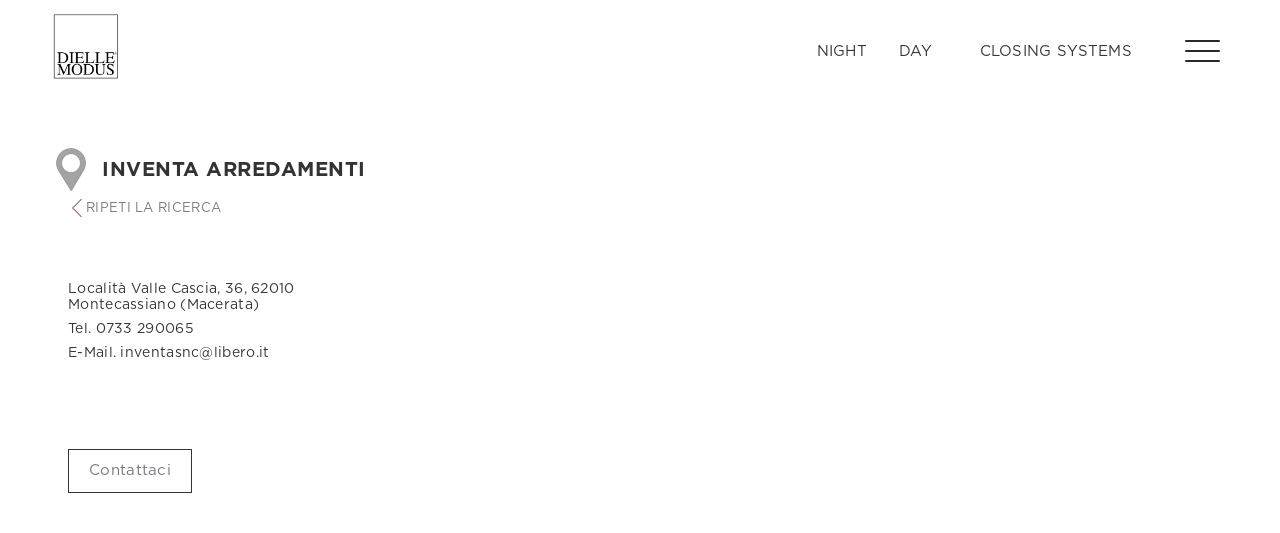

--- FILE ---
content_type: text/html; Charset=UTF-8
request_url: https://www.diellemodus.com/inventa-arredamenti-df
body_size: 25139
content:
<!DOCTYPE html>
<html prefix="og: http://ogp.me/ns#" lang="en">
  <head>	
    <meta charset="utf-8">
    <title>Inventa Arredamenti Montecassiano</title>
    <script type="application/ld+json">
{
 "@context": "http://schema.org",
 "@type": "BreadcrumbList",
 "itemListElement":
 [
  {
   "@type": "ListItem",
   "position": 1,
   "item":
   {
    "@id": "http://www.diellemodus.comnon_attivo",
    "name": "non_attivo"
    }
  },
  {
   "@type": "ListItem",
  "position": 2,
  "item":
   {
     "@id": "http://www.diellemodus.comnon_attivo",
     "name": "non_attivo"
   }
  },
  {
   "@type": "ListItem",
  "position": 3,
  "item":
   {
     "@id": "http://www.diellemodus.comnon_attivo",
     "name": "non_attivo"
   }
  }
 ]
}
</script>
    <meta name="description" content="Inventa Arredamenti Montecassiano">
    <meta name="robots" content="index, follow">
    <meta name="viewport" content="width=device-width, initial-scale=1, shrink-to-fit=no">
    <link rel="canonical" href="https://www.diellemodus.com/inventa-arredamenti-df">
    <meta property="og:title" content="Inventa Arredamenti Montecassiano">
    <meta property="og:type" content="website">
    <meta property="og:url" content="https://www.diellemodus.com/inventa-arredamenti-df">
    <meta property="og:image" content="https://www.diellemodus.com">
    <meta property="og:description" content="Inventa Arredamenti Montecassiano">
    <meta name="viewport" content="width=device-width, initial-scale=1">
    <!-- INIZIO FAVICON E APPICON -->
    <link rel="apple-touch-icon" sizes="57x57" href="/1048/imgs/favicon/apple-icon-57x57.png">
    <link rel="apple-touch-icon" sizes="60x60" href="/1048/imgs/favicon/apple-icon-60x60.png">
    <link rel="apple-touch-icon" sizes="72x72" href="/1048/imgs/favicon/apple-icon-72x72.png">
    <link rel="apple-touch-icon" sizes="76x76" href="/1048/imgs/favicon/apple-icon-76x76.png">
    <link rel="apple-touch-icon" sizes="114x114" href="/1048/imgs/favicon/apple-icon-114x114.png">
    <link rel="apple-touch-icon" sizes="120x120" href="/1048/imgs/favicon/apple-icon-120x120.png">
    <link rel="apple-touch-icon" sizes="144x144" href="/1048/imgs/favicon/apple-icon-144x144.png">
    <link rel="apple-touch-icon" sizes="152x152" href="/1048/imgs/favicon/apple-icon-152x152.png">
    <link rel="apple-touch-icon" sizes="180x180" href="/1048/imgs/favicon/apple-icon-180x180.png">
    <link rel="icon" type="image/png" sizes="192x192"  href="/1048/imgs/favicon/android-icon-192x192.png">
    <link rel="icon" type="image/png" sizes="32x32" href="/1048/imgs/favicon/favicon-32x32.png">
    <link rel="icon" type="image/png" sizes="96x96" href="/1048/imgs/favicon/favicon-96x96.png">
    <link rel="icon" type="image/png" sizes="16x16" href="/1048/imgs/favicon/favicon-16x16.png">
    <link rel="manifest" href="/1048/imgs/favicon/manifest.json">
    <meta name="msapplication-TileColor" content="#ffffff">
    <meta name="msapplication-TileImage" content="/1048/imgs/favicon/ms-icon-144x144.png">
    <meta name="theme-color" content="#ffffff">
    <!-- FINE FAVICON E APPICON -->
    <link rel="stylesheet" href="/@/js-css/css/font/gotham2021/gotham.css">
    <link rel="stylesheet" href="/@/js-css/css/b5/bootstrap.min.css">
    <link rel="stylesheet" href="/@/js-css/css/swiper.min.css">
    <link rel="preload" href="/@/js-css/css/font/gotham2021/gotham.css" as="style">
    <link rel="preload" as="style" href="/@/js-css/css/b5/bootstrap.min.css">
    <link rel="preload" href="/@/js-css/css/swiper.min.css" as="style">
    <style>/* DEFAULT CSS */  @font-face{   font-family: "GothamProV1";   src: url("/@/fonts/gothamv1/gotham-black.otf") format("opentype");   font-weight: 900;   font-style: normal;   font-display: swap; } @font-face{   font-family: "GothamProV1";   src: url("/@/fonts/gothamv1/gotham-blackitalic.otf") format("opentype");   font-weight: 900;   font-style: italic;   font-display: swap; } @font-face{   font-family: "GothamProV1";   src: url("/@/fonts/gothamv1/gotham-bold.otf") format("opentype");   font-weight: 700;   font-style: normal;   font-display: swap; } @font-face{   font-family: "GothamProV1";   src: url("/@/fonts/gothamv1/gotham-bolditalic.otf") format("opentype");   font-weight: 700;   font-style: italic;   font-display: swap; } @font-face{   font-family: "GothamProV1";   src: url("/@/fonts/gothamv1/gotham-medium.otf") format("opentype");   font-weight: 500;   font-style: normal;   font-display: swap; } @font-face{   font-family: "GothamProV1";   src: url("/@/fonts/gothamv1/gotham-mediumitalic.otf") format("opentype");   font-weight: 500;   font-style: italic;   font-display: swap; } @font-face{   font-family: "GothamProV1";   src: url("/@/fonts/gothamv1/gotham-book.otf") format("opentype");   font-weight: 300;   font-style: normal;   font-display: swap; } @font-face{   font-family: "GothamProV1";   src: url("/@/fonts/gothamv1/gotham-bookitalic.otf") format("opentype");   font-weight: 300;   font-style: italic;   font-display: swap; }  :root {--white: #fff; --dark: #292929; --black: #353535; --gray: #ece9e6; --beige: #EBE9E6; --gray-light: #cfd6da; --transparent-white: #ffffff24; --transparent-white-2: #ffffff85;} body {max-width: 1920px; margin: 0 auto; color: #75787e; transition: all .8s linear; font-family: "GothamProV1",Helvetica, Arial, sans-serif;} .c-1300 {max-width: 1300px; margin: 0 auto;} .c-1600 {max-width: 1600px; margin: 0 auto;} h1, .h1 {font-size: 38px; color: var(--black);} h2, .h2 {font-size: 30px; letter-spacing: .3px;} h3, .h3 {font-size: 28px; font-weight: 300;} h4, .h4 {font-size: 24px;} h5, .h5 {font-size: 20px;} h6, .h6 {font-size: 16px;} a, .a {color: #75787e; transition: all .8s linear; text-decoration: none!important;} a:hover, .a:hover {text-decoration: none!important; color: var(--black);} p, .p, a, .a {font-size: 15px; line-height: 1.2; letter-spacing: .3px; font-weight: 300; margin-bottom: .5rem;} figure {position: relative; overflow: hidden;} /*.h1Bread p, .h1Bread a {font-weight: 300; letter-spacing: .3px; font-size: 13px!important;}*/ .h1Bread h1 {color: var(--black);}  .nascondiMenuDropAperto {transition: all .4s linear;}  @media(max-width: 1599px){   h1, .h1 {font-size: 35px;} } @media(max-width: 1280px){   h1, .h1 {font-size: 30px;} } @media(max-width: 991px){   h1, .h1 {font-size: 26.5px;} } @media(max-width: 767px){   h1, .h1 {font-size: 22px;}   p, .p, a, .a {font-size: 13px;} }  /* Media Query */  .form-control{font-weight: 300 !important;background-color: #f8f9fa !important;border-radius: 0 !important;}         </style>
    <style>/* Inizio CSS Negozio */.svgRipetiRic {width: 18px; height: 18px; fill: #75787e;}.linkRipetiRicerca {display: flex; align-items: center; text-transform: uppercase; font-size: 13px;}.h1TrovaNeg {text-transform: uppercase; font-size: 20px; color: #333; letter-spacing: .5px; font-weight: 600; display: flex; align-items: center;}.bellissimoSchedina {overflow-y: scroll; max-height: 510px; margin-top: 15px;}.h1TrovaNeg span {width: 100%;}.h1eRipetiRic {display: block; padding: 0 0 0 20px;}.mannaggia p {width: calc(100% - 20px); float: right; text-align: left; font-size: 14px; color: var(--black);}/*.mannaggia p a {margin: .3rem 0 1rem 0 !important!important; padding: 12px 20px; border: solid 1px var(--black); transition: all .4s linear; display: inline-block;}*/.mannaggia p a {margin: 4.5rem 0 1rem 0 !important; padding: 12px 20px; border: solid 1px var(--black); transition: all .4s linear; display: inline-block;}.d-block-nohome {display: inline-block!important; right: 365px!important;}.d-block-nohome1 {display: inline-block!important; right: 300px!important;}.d-block-nohome2 {display: inline-block!important; right: 100px!important;}@media(max-width: 991px){  .d-block-nohome {display: none!important;}  .d-block-nohome1 {display: none!important;}  .d-block-nohome2 {display: none!important;}}.orderBoxHome h3 {font-weight: 500; color: var(--black); font-size: 18px; text-align: center;}.orderBoxHome p {font-size: 14px; text-align: center; font-weight: 300; color: var(--black);}.sePuntiVendita1 {filter:grayscale(1);}.gridScale {filter:grayscale(1);}/* Fine CSS Negozio */</style>
    <style>/* Inizio CSS Navbar/Menu */.navbar .navbar-nav {align-items: center;}.w-logo {max-width: 130px;}.dropdown-toggle::after {display: none!important;}.navbar .navbar-nav .dropdown-toggle {font-size: 35px; color: var(--white); letter-spacing: 1.3px; font-weight: 500;}.navbar .dropdown:hover .dropdown-menu {display: block!important;}.navbar-toggler-icon {background-image: url("data:image/svg+xml,%3csvg xmlns='http://www.w3.org/2000/svg' width='30' height='30' viewBox='0 0 30 30'%3e%3cpath stroke='rgb(117, 120, 126)' stroke-linecap='round' stroke-miterlimit='10' stroke-width='2' d='M4 7h22M4 15h22M4 23h22'/%3e%3c/svg%3e"); }.navbar .navbar-nav .dropdown-item {font-size: 14px; color: var(--white); font-weight: 300;}.navbar .navbar-nav .dropdown-menu {top: 90%; border: none; box-shadow: 0 0 10px -8px var(--white);;}.cercaMenu svg {width: 15px; height: 15px; fill: #333; margin-top: -3px;}.cercaMenu {padding-right: 9px;}.langAlt {padding-left: 8px;}.megamenu {position: static;}.megamenu .drop-1 {background: 0 0; border: none; width: 100%; border-top: solid 1px #333!important; top: 98%!important; background: #f8f8f8; border-radius: 0!important;}.drop-1 {z-index: -1; opacity: 0; transition: all .1s linear; padding: 25px 0;}.op1 {opacity: 1 !important; z-index: 100;}.megamenu .drop-2 {background: 0 0; border: none; width: 100%; border-top: solid 1px #333!important; top: 98%!important; background: #f8f8f8; border-radius: 0!important;}.drop-2 {z-index: -1; opacity: 0; transition: all .1s linear; padding: 25px 0;}.megamenu .drop-3 {background: 0 0; border: none; width: 100%; border-top: solid 1px #333!important; top: 98%!important; background: #f8f8f8; border-radius: 0!important;}.drop-3 {z-index: -1; opacity: 0; transition: all .1s linear; padding: 25px 0;}.megamenu .drop-4 {background: 0 0; border: none; width: 100%; border-top: solid 1px #333!important; top: 98%!important; background: #f8f8f8; border-radius: 0!important;}.drop-4 {z-index: -1; opacity: 0; transition: all .1s linear; padding: 25px 0;}.posLangSrc {position: absolute; right: 82px; top: 54px;}.bigVoice {font-size: 15.5px!important; position: relative; margin-bottom: 8px; font-weight: 500!important;}.bigVoice::after {content: ''; position: absolute; bottom: 0; width: 40%; left: 0; height: 1px; background: var(--white);}.megamenu .dropdown-item {padding: .25rem 0!important;}.separatore {height: 29px; margin-bottom: 8px;}.hs-nav {/*box-shadow: 0 0 10px -8px var(--black);*/ max-width: 1920px; margin: 0 auto; /*background: rgba(0,0,0,.3); background: linear-gradient(180deg, rgba(0,0,0,.5) 0%, rgba(0,0,0,.2) 45%, transparent 80%);*/ height: 130px; transition: background .4s linear, top .2s linear, height .3s linear;}.hs-nav.bianca {background: var(--white);}.hs-nav.bianca1 {background: var(--white); height: 100px;}.first-button {border: 0;}.animated-icon1, .animated-icon2, .animated-icon3 { width: 35px; height: 20px; position: relative; margin: 0px; -webkit-transform: rotate(0deg);-moz-transform: rotate(0deg);-o-transform: rotate(0deg);transform: rotate(0deg);-webkit-transition: .5s ease-in-out;-moz-transition: .5s ease-in-out;-o-transition: .5s ease-in-out;transition: .5s ease-in-out;cursor: pointer;}.animated-icon1 span, .animated-icon2 span, .animated-icon3 span {display: block;position: absolute;height: 1.5px;width: 100%;border-radius: 9px;opacity: 1;left: 0;-webkit-transform: rotate(0deg);-moz-transform: rotate(0deg);-o-transform: rotate(0deg);transform: rotate(0deg);-webkit-transition: .25s ease-in-out;-moz-transition: .25s ease-in-out;-o-transition: .25s ease-in-out;transition: .25s ease-in-out;}.animated-icon1 span {background: var(--white);}.bianca .animated-icon1 span {background: var(--dark);}.bianca1 .animated-icon1 span {background: var(--dark);}.animated-icon1 span:nth-child(1) {top: 0px;}.animated-icon1 span:nth-child(2) {top: 10px;}.animated-icon1 span:nth-child(3) {top: 20px;}.animated-icon1.open span:nth-child(1) {top: 11px;-webkit-transform: rotate(135deg);-moz-transform: rotate(135deg);-o-transform: rotate(135deg);transform: rotate(135deg);}.animated-icon1.open span:nth-child(2) {opacity: 0;left: -60px;}.animated-icon1.open span:nth-child(3) {top: 11px;-webkit-transform: rotate(-135deg);-moz-transform: rotate(-135deg);-o-transform: rotate(-135deg);transform: rotate(-135deg);}.posLangSrc a {color: var(--white);}.bianca .navbar .navbar-nav .dropdown-toggle, .bianca .navbar .navbar-nav .dropdown-item, .bianca .navbar .navbar-nav .dropdown-menu, .bianca .bigVoice::after, .bianca .posLangSrc a {color: var(--black);}.bianca1 .navbar .navbar-nav .dropdown-toggle, .bianca1 .navbar .navbar-nav .dropdown-item, .bianca1 .navbar .navbar-nav .dropdown-menu, .bianca1 .bigVoice::after, .bianca1 .posLangSrc a {color: var(--black);}/*.megaMenu {position: absolute; top: 0; left: 0; width: 100vw; height: 100vh!important; max-width: 1920px; margin: 0 auto;}*/.hs-nav.open {width: 100vw; height: 100vh!important; background: var(--dark)!important; top: 0!important;}.hs-nav.open .animated-icon1 span {background: var(--white)!important;}.hs-nav.open .navbar .navbar-nav .dropdown-toggle, .hs-nav.open .navbar .navbar-nav .dropdown-item, .hs-nav.open .navbar .navbar-nav .dropdown-menu, .hs-nav.open .bigVoice::after, .hs-nav.open .posLangSrc a {color: var(--white)!important;}.navbar {height: 100%!important; width: 100%;}.megaMenu {height: calc( 100% - 130px )!important; width: 100%; display: flex;}.navbar-nav {width: 100%; display: block; padding: 0 8rem;}.navbar .navbar-nav .dropdown {display: inline-block; padding-left: 10px; padding-right: 10px; color: var(--white); font-weight: 100; font-size: 35px;}@media(max-width: 1599px){  .navbar .navbar-nav .dropdown a {font-size: 28px;}}@media(max-width: 1280px){  .navbar .navbar-nav .dropdown a {font-size: 25px;}}@media(max-width: 991px){  .navbar .navbar-nav .dropdown {display: block;}  .navbar .navbar-nav .dropdown a { margin-bottom: 0rem; font-size: 22px; text-align: center; color: var(--white); }  .dropdown-menu {font-size: 18px; text-align: center; color: var(--white); }  .navbar-nav {padding: 0 15px; overflow-y: auto;  height: 90%; }  .navbar .navbar-nav .dropdown {width: 100%; text-align: center;}  .navbar .navbar-nav .dropdown-menu { box-shadow: 0 0 0px 0px transparent; }  .megaMenu {/*overflow-y: auto;  height: 90vh; padding-bottom: 10vh; */align-items: start!important;}  .megamenu {  margin-bottom: 0.5rem; }  .seApertoDrop1 a, .seApertoDrop2 a { font-size: 16px !important;  }.primolivello { font-size: 18px !important; font-weight: 500; }}@media(max-width: 575px){  .megaMenu {align-items: start!important;}}.menuSocial {position: absolute; bottom: 5rem; right: 1.9rem; width: 280px; }.menuSocial .menuSocial_follow {text-transform: uppercase; color: var(--white); font-size: 11px; font-weight: 200; margin-bottom: 1rem;}.menuSocial .menuSocial_item {text-align: center;}.menuSocial .menuSocial_item a {display: inline-block; padding: 0 2px 10px;}.menuSocial_item-facebook svg {width: 20px; height: 20px; fill: var(--white);}.menuSocial_item-instagram svg {width: 20px; height: 20px; fill: var(--white);}@media(max-width: 767px){  .menuSocial {position:relative;right: auto; bottom: 0;width: 100%;  }  .w-logo {width: 90px;}  .hs-nav {height: 100px;}  .posLangSrc {top: 40px;}}.navbar-toggler {outline: none !important; border: 0 !important; box-shadow: none !important;}.w-logo {content: url("/1048/imgs/logo_bianco.webp"); transition: all .3s linear;}.bianca .w-logo {content: url("/1048/imgs/logo_nero.webp"); max-width: 75px;}.bianca1 .w-logo {content: url("/1048/imgs/logo_nero.webp"); max-width: 75px;}.open .w-logo {content: url("/1048/imgs/logo_bianco.webp");}.hs-nav.bianca {height: 90px;}.bianca1 .posLangSrc {top: 39px;}.bianca .posLangSrc {top: 36px;}.bianca.open .posLangSrc {top: 43px;}.posLangSrc a {font-weight: 300; text-transform: uppercase; font-size: 15px;}@media(max-width: 767px){  .posLangSrc a {font-size: 11px;}}.seiInPiu{transition: all .3s linear;}.hs-nav.open .seiInPiu{opacity: 0!important; z-index: -1;}.nav-item {list-style: none!important;}.dropdown-item {padding: .25rem 0!important; text-transform: unset!important;}.hs-nav.bianca1 .dropdown-menu {  background: #bbb; border: none!important;padding: .5rem; border-radius:0;}.hs-nav.bianca1.bianca .dropdown-menu {  background: #bbb; border: none!important;padding: .5rem; border-radius:0;}/* Fine CSS Navbar/Menu *//* Inizio CSS Footer */footer {background: var(--dark); padding: 50px 0;}.infoAz p,.infoAz p a {margin: 0; text-align: center; font-size: 11px; line-height: 21px; letter-spacing: .2px;}.social p {margin: 0; text-align: center;}.social svg {width: 16px; height: 16px; fill: #75787e; transition: all .8s linear;}.social a {padding: 0 10px;}.social a:hover svg {fill: #333;}.go-top {background-color: #f8f8f8; box-shadow: 1px 1.73px 12px 0 rgba(0,0,0,.14),1px 1.73px 3px 0 rgba(0,0,0,.12); transition: all 1s ease; bottom: 25px; right: 1em; display: none; position: fixed; width: 40px; height: 40px; line-height: 45px; text-align: center; z-index: 100;}.go-top:hover{background-color:#75787e!important;}.go-top svg {width: 20px; margin-top: -5px; height: 20px; transition: all .8s linear; fill: #75787e;}.go-top:hover svg {fill: #f8f8f8;}.linkFoot {text-align: left; margin-bottom: 5px; font-weight: 300;}.h6Foot h6{text-transform: uppercase; letter-spacing: 1px; font-weight: 600;}/*.menuSocial_foot {bottom: 2rem!important; right: 3rem!important;}*/.menuSocial_foot {bottom: unset!important; right: unset!important; position: relative;}.infoFooter h4 {text-transform: uppercase!important; color: var(--white); font-size: 15px; margin-top: 22px; font-weight: 700;}.infoFooter p {color: var(--white); font-size: 12px; font-weight: 100;}.infoFooter p a,.infoFooter a {color: var(--white); font-size: 12px; font-weight: 100;}.linkFooter a {text-transform: uppercase!important; color: var(--white); font-size: 13px; margin-bottom: 6px; padding: 0 15px; font-weight: 900; display: block;}.linkFooter a span{font-weight: 300; text-transform: none!important; font-size: 12px;}.bannerCookie {  z-index: 1000!important;  padding: 0!important; float: none!important; position:relative!important; background:transparent!important; }.bannerCookie a {  font-size: 12px!important; display: inline!important;}/* Fine CSS Footer */.credit img{height:22px;padding-bottom:2px;}.credit p{color:white;display:inline;font-size:14px;}.credit{margin:auto;display:block;}/* Form Contatti */.grecaptcha-badge {display: none!important;}.smallTerms {font-size: 10px!important;}.smallTerms a{font-size: 10px!important;}.formm {padding-bottom: 20px;}.formm button{border: solid 1px #75787e; background-color: #75787e; color: #f8f8f8; transition: all .5s linear; padding: 10px 0; display: block; width: 50%; margin: 0 auto; margin-bottom: 20px; text-align: center; font-size: 13px; text-transform: uppercase; border-radius: 0;}.formm button:hover{text-decoration: none; color: #75787e; background-color: #f8f8f8; border-color: #75787e;}.formm input:not([class="form-check-input"]){background: transparent; text-align: center; border-top: none; border-left: none; border-right: none;}.formm select{background: transparent; text-align: center!important; border-top: none; border-left: none; border-right: none; -moz-appearance:none; -webkit-appearance:none; appearance:none; text-align-last:center;}.formm textarea{background: transparent; text-align: center; border-top: none; border-left: none; border-right: none;}.titDomanda {font-size: 14px; text-decoration: underline; color: var(--black); text-transform: uppercase;}</style>
  <script src="/@/essentials/gtm-library.js"></script>
<script src="/@/essentials/essential.js"></script>
<script src="/@/essentials/facebookv1.js"></script>

<!-- script head -->
<script>
function okEssentialGTM() {
  const gAdsContainer = '##_gtm_container##',
        gAdsInitUrl = '##_gtm_init_config_url##',
        gAdsEveryPageContainer = '',
        gAdsTksPageContainer = '';

  if (gAdsContainer && gAdsInitUrl) {
//    gtmInit(gAdsInitUrl, gAdsContainer);
    gtmEveryPageContainer && gtmEveryPage(gAdsEveryPageContainer);
    gtmTksPageContainer && gtmThankTouPage(gAdsTksPageContainer);
  }
}

function okEssentialFb() {
  const fbPixelCode = '',
        fbPixelUrl = '';

  if (fbPixelCode && fbPixelUrl) {
    pixel(fbPixelCode, fbPixelUrl);
  }

}

function allowADV() {}

function allowConfort() {}

function allowAnal() {
  okEssentialGTM();
  okEssentialFb();
}

window.addEventListener('DOMContentLoaded', function () {
  const cookiePrelude = getCookie("CookieConsent"),
    ifAdv = cookiePrelude ? cookiePrelude.includes("adv") : true,
    ifConfort = cookiePrelude ? cookiePrelude.includes("confort") : true,
    ifAnal = cookiePrelude ? cookiePrelude.includes("performance") : true;

  !ifAdv && allowADV();
  !ifConfort && allowConfort();
  !ifAnal && allowAnal();

  // overlay on contact form submit
  holdOnOnSubmit();
})
</script>
<!-- fine script head -->
</head>
  <body id="back-top" class="position-relative">
    <script src="/@/js-css/js/swiper.min.js"></script>
    
    <script>
      var breakpointSliderCorrGall = {
        991: {
          slidesPerView: 1.8,
        },
        767: {
          slidesPerView: 1.55,
        },
        575: {
          slidesPerView: 1.3,
        },
      };
    </script>

    <div class="container-fluid hs-nav sticky-top px-sm-5 px-0 bianca1">
      <nav class="navbar navbar-expand-xxxl p-0">
   <!--     <a class="navbar-brand p-0 d-lg-none d-inline-block" href="/"><img class="img-fluid d-block mx-auto w-logo" src="/1048/imgs/logo.webp" width="500" height="500" alt="Diellemodus"></a>
-->        <a class="navbar-brand p-0" href="/"><img class="img-fluid d-block mx-auto w-logo" width="500" height="500" alt="Diellemodus"></a>
        <button class="navbar-toggler first-button" type="button" data-bs-toggle="collapse" data-bs-target="#navbarNavDropdown" aria-controls="navbarNavDropdown" aria-expanded="false" aria-label="Toggle navigation">
          <div class="animated-icon1"><span></span><span></span><span></span></div>
        </button>
        
        <!--<div class="collapse navbar-collapse justify-content-center align-items-center pt-4 pt-lg-0 megaMenu" id="navbarNavDropdown">

   <ul class="navbar-nav">
     <li class="nav-item dropdown drop4 megamenu" onclick="void(0);">
       <a href="#" title="Dielle Modus | Our story" class="nav-link dropdown-toggle" id="megamenu4">Company</a>
       <div class="dropdown-menu drop-4" aria-labelledby="megamenu4">
         <div class="container-fluid px-0">
           <div class="container">
             <div class="row justify-content-center w-100">

               <div class="col-2">
                 <a class="dropdown-item bigVoice" href="#" title="Dielle Modus | Contacts">Contacts</a>

               </div>
               <div class="col-2">
                 <a class="dropdown-item bigVoice" href="#" title="Dielle Modus | News">News</a>

               </div>
               <div class="col-2">
                 <a class="dropdown-item bigVoice" href="#" title="Dielle Modus | Finishes">Finishes</a>

               </div>
               <div class="col-2">
                 <a class="dropdown-item bigVoice" href="#" title="Dielle Modus | Cataloghi">Catalogues</a>

               </div>
               <div class="col-2">
                 <a class="dropdown-item bigVoice" href="#" title="Furniture Stores ##Section##">Resellers</a>

               </div>

             </div>
           </div>
         </div>
       </div>
     </li>
     <li class="nav-item dropdown drop1 megamenu" onclick="void(0);">
       <a href="#" title="Living Area" class="nav-link dropdown-toggle" id="megamenu">Living Area</a>
       <div class="dropdown-menu drop-1" aria-labelledby="megamenu">
         <div class="container-fluid px-0">
           <div class="container">
             <div class="row justify-content-center w-100">

               <div class="col-2">
                 <a class="dropdown-item bigVoice" href="#" title="Equipped Walls">Equipped Walls</a>
                 <a class="dropdown-item" href="#" title="Boiserie Equipped Walls">Boiserie</a>

               </div>
               <div class="col-2">
                 <a class="dropdown-item bigVoice" href="#" title="Wall units and containers">Wall units and containers</a>

               </div>
               <div class="col-2">
                 <a class="dropdown-item bigVoice" href="#" title="sideboards">sideboards</a>

               </div>
               <div class="col-2">
                 <a class="dropdown-item bigVoice" href="#" title="Modular bookcases">Modular bookcases</a>
                 <a class="dropdown-item" href="#" title="Suspended modular bookcases">Suspended</a>
                 <a class="dropdown-item" href="#" title="modular bookcases Dividers">Divisors</a>
                 <a class="dropdown-item" href="#" title="Wall-mounted modular bookcases">Wall-mounted</a>

               </div>
               <div class="col-2">
                 <a class="dropdown-item bigVoice" href="#" title="Complements">Complements</a>

               </div>

             </div>
           </div>
         </div>
       </div>
     </li>
     <li class="nav-item dropdown megamenu drop2" onclick="void(0);">
       <a href="#" title="Night Zone" class="nav-link dropdown-toggle" id="megamenu1">Night Zone</a>
       <div class="dropdown-menu drop-2" aria-labelledby="megamenu1">
         <div class="container-fluid px-0">
           <div class="container">
             <div class="row justify-content-center w-100">

               <div class="col-2">
                 <a class="dropdown-item bigVoice" href="#" title="Double Beds">Double Beds</a>
                 <a class="dropdown-item" href="#" title="Upholstered Double Beds">Upholstered</a>
                 <a class="dropdown-item" href="#" title="Double Wooden Beds">wooden</a>
                 <a class="dropdown-item" href="#" title="Double Beds Containers">Containers</a>
                 <a class="dropdown-item" href="#" title="Retractable Double Beds">retractable</a>

               </div>
               <div class="col-2">
                 <a class="dropdown-item bigVoice" href="#" title="Bedside tables of drawers">Bedside tables of drawers</a>

               </div>
               <div class="col-2">
                 <a class="dropdown-item bigVoice" href="#" title="Wardrobes">Wardrobes</a>
                 <a class="dropdown-item" href="#" title="Wooden Closets">Wooden</a>
                 <a class="dropdown-item" href="#" title="Cupboards in Glass">in Glass</a>
                 <a class="dropdown-item" href="#" title="Wardrobes Room divider">Room divider</a>

               </div>
               <div class="col-2">
                 <div class="col-12 separator"></div>
                 <a class="dropdown-item" href="#" title="Custom-made wardrobes">custom-made</a>
                 <a class="dropdown-item" href="#" title="Corner Cupboards">Corner</a>
                 <a class="dropdown-item" href="#" title="Closers Bridge">bridge</a>

               </div>
               <div class="col-2">
                 <div class="col-12 separator"></div>
                 <a class="dropdown-item" href="#" title="Wardrobes with Sliding Doors">Sliding Doors</a>
                 <a class="dropdown-item" href="#" title="Hinged Wardrobes">hinged</a>
                 <a class="dropdown-item" href="#" title="Wall-mounted Closets">Wall-mounted</a>

               </div>

             </div>
           </div>
         </div>
       </div>
     </li>
     <li class="nav-item dropdown megamenu drop3" onclick="void(0);">
       <a href="#" title="Walk-in Closets and Closures" class="nav-link dropdown-toggle" id="megamenu2">Cabinets</a>
       <div class="dropdown-menu drop-3" aria-labelledby="megamenu2">
         <div class="container-fluid px-0">
           <div class="container">
             <div class="row justify-content-center w-100">

               <div class="col-2">
                 <a class="dropdown-item bigVoice" href="#" title="Walk-in Closets">Walk-in Closets</a>
                 <a class="dropdown-item" href="#" title="Cubic walk-in closets">Cubic</a>
                 <a class="dropdown-item" href="#" title="Cabine Closet Rack">Rack</a>

               </div>
               <div class="col-2">
                 <div class="col-12 separator"></div>
                 <a class="dropdown-item" href="#" title="Walk-in Closets Axial">Axial</a>
                 <a class="dropdown-item" href="#" title="Stand-Up Walk-in Closets">Stand-Up</a>

               </div>
               <div class="col-2">
                 <a class="dropdown-item bigVoice" href="#" title="Doors and Locks">Doors and Locks</a>
                 <a class="dropdown-item" href="#" title="Doors and Closures Swing">Swing</a>
                 <a class="dropdown-item" href="#" title="Doors and locks Ground">ground</a>

               </div>
               <div class="col-2">
                 <div class="col-12 separator"></div>
                 <a class="dropdown-item" href="#" title="Doors and Locks Suspended">Suspended</a>
                 <a class="dropdown-item" href="#" title="Doors and locks">Book</a>

               </div>

             </div>
           </div>
         </div>
       </div>
     </li>
   </ul>

</div>-->
        
        <div class="collapse navbar-collapse justify-content-center align-items-center pt-4 pt-lg-0 megaMenu" id="navbarNavDropdown">
          <ul class="navbar-nav d-none d-lg-block">
            <li class="nav-item dropdown drop4 megamenu">
              <a href="/agency" title="Dielle Modus | Company" class="nav-link dropdown-toggle" id="megamenu4">Company</a>
            </li>
            <li class="nav-item dropdown d-none d-lg-inline-block">/</li>
            <li class="nav-item dropdown megamenu drop2">
              <a href="/products" title="Discover Our Products" class="nav-link dropdown-toggle" id="megamenu1">Products</a>
            </li>
            <li class="nav-item dropdown d-none d-lg-inline-block">/</li>
            <li class="nav-item dropdown megamenu drop3">
              <a href="/agency/catalogs" title="Catalogs" class="nav-link dropdown-toggle">Catalogs</a>
            </li>
            <li class="nav-item dropdown d-block"></li>
            <li class="nav-item dropdown megamenu drop3">
              <a href="/stores" title="Dielle Modus Stores" class="nav-link dropdown-toggle">Stores</a>
            </li>
            <li class="nav-item dropdown d-none d-lg-inline-block">/</li>
            <li class="nav-item dropdown megamenu drop3">
              <a href="/agency/news" title="News Dielle Modus" class="nav-link dropdown-toggle">News</a>
            </li>
            <li class="nav-item dropdown d-none d-lg-inline-block">/</li>
            <li class="nav-item dropdown megamenu drop3">
              <a href="/agency/contacts" title="Contact Us" class="nav-link dropdown-toggle">Contact Us</a>
            </li>
            <li class="nav-item dropdown megamenu drop3 d-inline-block d-md-none">
              <a href="#" title="Dielle Modus IT" class="nav-link dropdown-toggle">IT</a>
            </li>
          </ul>
          <ul class="navbar-nav d-block d-lg-none">
            <li class="nav-item dropdown drop4 megamenu">
  <a href="/agency" title="Dielle Modus | Company" class="nav-link dropdown-toggle" id="megamenu4">Company</a>
</li>
<li class="nav-item dropdown megamenu drop2">
  <a class="nav-link dropdown-toggle" href="/products" title="Discover Our Products" id="navbarDropdownMenuLink" aria-haspopup="true" aria-expanded="false">Products</a>
    <div class="dropdown-menu pt-0" aria-labelledby="navbarDropdownMenuLink">
      <div class="nav-item dropdown" onclick="void(0)">
        <a href="/night" title="Night" class="primolivello">Night</a>
        <div class="dropdown-menu seApertoDrop2" aria-labelledby="navbarDropdownMenuLink">
            <a class="dropdown-item" href="/night/wardrobes" title="Wardrobes">Wardrobes</a>
            <a class="dropdown-item" href="/night/wardrobe-cabins" title="Walk-in Closets">Walk-in Closets</a>
            <a class="dropdown-item" href="/night/double-beds" title="Double Beds">Beds</a>
            <a class="dropdown-item" href="/night/headboards" title="Headboards">Headboards</a>
            <a class="dropdown-item" href="/night/groupsnight" title="Bed Groups">Bed Groups</a>
        </div>
      </div>

      <div class="nav-item dropdown" onclick="void(0)">
        <a href="/day" title="Day" class="primolivello">Day</a>
        <div class="dropdown-menu seApertoDrop1" aria-labelledby="navbarDropdownMenuLink">
            <a class="dropdown-item" href="/products/day-systems-line-up" title="Day systems Line_UP">Day systems</a>
            <a class="dropdown-item" href="/day/sideboards" title="Sideboards">Sideboards</a>
            <a class="dropdown-item" href="/day/complements" title="Complements">Complements</a>
        </div>
      </div>

      <div class="nav-item dropdown" onclick="void(0)">
        <a href="/products/closing-systems" title="Cabins and Locks" class="primolivello">Closing Systems</a>
      </div>
    </div>

</li>
<li class="nav-item dropdown megamenu drop3">
  <a href="/agency/catalogs" title="Catalogs" class="nav-link dropdown-toggle">Catalogs</a>
</li>
<li class="nav-item dropdown megamenu drop3">
  <a href="/stores" title="Dielle Modus Stores" class="nav-link dropdown-toggle">Stores</a>
</li>
<li class="nav-item dropdown megamenu drop3">
  <a href="/agency/news" title="News Dielle Modus" class="nav-link dropdown-toggle">News</a>
</li>
<li class="nav-item dropdown megamenu drop3">
  <a href="/agency/contacts" title="Contact Us" class="nav-link dropdown-toggle">Contact Us</a>
</li>
<li class="nav-item dropdown megamenu drop3">
          <div class="menuSocial">
            <div class="row">
              <div class="col-4">
<a href="https://www.diellemodus.com" title="Dielle Modus En" class="text-center text-white h5">EN</a>
              </div>
              <div class="col-8 text-center">
                <div class="menuSocial_item">
                  <a href="##facebook##" title="Facebook Dielle Modus" target="_blank" rel="noopener nofollow">
                    <span class="menuSocial_item-facebook">
                      <svg version="1.1" id="Capa_1" xmlns="http://www.w3.org/2000/svg" xmlns:xlink="http://www.w3.org/1999/xlink" x="0px" y="0px"
                           viewBox="0 0 155.139 155.139" style="enable-background:new 0 0 155.139 155.139;" xml:space="preserve">
                        <g>
                          <path id="f_1_" d="M89.584,155.139V84.378h23.742l3.562-27.585H89.584V39.184
                                             c0-7.984,2.208-13.425,13.67-13.425l14.595-0.006V1.08C115.325,0.752,106.661,0,96.577,0C75.52,0,61.104,12.853,61.104,36.452
                                             v20.341H37.29v27.585h23.814v70.761H89.584z"/>
                        </g>
                      </svg>
                    </span>
                  </a>
                  <a href="##instagram##" title="Instagram Dielle Modus" target="_blank" rel="noopener nofollow">
                    <span class="menuSocial_item-instagram">
                      <svg id="Bold" enable-background="new 0 0 24 24" height="512" viewBox="0 0 24 24" width="512" xmlns="http://www.w3.org/2000/svg"><path d="m12.004 5.838c-3.403 0-6.158 2.758-6.158 6.158 0 3.403 2.758 6.158 6.158 6.158 3.403 0 6.158-2.758 6.158-6.158 0-3.403-2.758-6.158-6.158-6.158zm0 10.155c-2.209 0-3.997-1.789-3.997-3.997s1.789-3.997 3.997-3.997 3.997 1.789 3.997 3.997c.001 2.208-1.788 3.997-3.997 3.997z"/><path d="m16.948.076c-2.208-.103-7.677-.098-9.887 0-1.942.091-3.655.56-5.036 1.941-2.308 2.308-2.013 5.418-2.013 9.979 0 4.668-.26 7.706 2.013 9.979 2.317 2.316 5.472 2.013 9.979 2.013 4.624 0 6.22.003 7.855-.63 2.223-.863 3.901-2.85 4.065-6.419.104-2.209.098-7.677 0-9.887-.198-4.213-2.459-6.768-6.976-6.976zm3.495 20.372c-1.513 1.513-3.612 1.378-8.468 1.378-5 0-7.005.074-8.468-1.393-1.685-1.677-1.38-4.37-1.38-8.453 0-5.525-.567-9.504 4.978-9.788 1.274-.045 1.649-.06 4.856-.06l.045.03c5.329 0 9.51-.558 9.761 4.986.057 1.265.07 1.645.07 4.847-.001 4.942.093 6.959-1.394 8.453z"/><circle cx="18.406" cy="5.595" r="1.439"/></svg>
                    </span>
                  </a>
                  <a href="https://www.youtube.com/@Dielle_Modus" title="Youtube Dielle Modus" target="_blank" rel="noopener nofollow">
                    <span class="menuSocial_item-instagram">
                      <svg height="682pt" viewBox="-21 -117 682.66672 682" width="682pt" xmlns="http://www.w3.org/2000/svg"><path d="m626.8125 64.035156c-7.375-27.417968-28.992188-49.03125-56.40625-56.414062-50.082031-13.703125-250.414062-13.703125-250.414062-13.703125s-200.324219 0-250.40625 13.183593c-26.886719 7.375-49.03125 29.519532-56.40625 56.933594-13.179688 50.078125-13.179688 153.933594-13.179688 153.933594s0 104.378906 13.179688 153.933594c7.382812 27.414062 28.992187 49.027344 56.410156 56.410156 50.605468 13.707031 250.410156 13.707031 250.410156 13.707031s200.324219 0 250.40625-13.183593c27.417969-7.378907 49.03125-28.992188 56.414062-56.40625 13.175782-50.082032 13.175782-153.933594 13.175782-153.933594s.527344-104.382813-13.183594-154.460938zm-370.601562 249.878906v-191.890624l166.585937 95.945312zm0 0"/></svg>
                    </span>
                  </a>
                  <a href="https://www.linkedin.com/company/30608167" title="Youtube Dielle Modus" target="_blank" rel="noopener nofollow">
                    <span class="menuSocial_item-instagram">
                      <svg version="1.1" id="Capa_1" xmlns="http://www.w3.org/2000/svg" xmlns:xlink="http://www.w3.org/1999/xlink" x="0px" y="0px"
                           width="510px" height="510px" viewBox="0 0 510 510" style="enable-background:new 0 0 510 510;" xml:space="preserve">
                        <g>
                          <g id="post-linkedin">
                            <path d="M459,0H51C22.95,0,0,22.95,0,51v408c0,28.05,22.95,51,51,51h408c28.05,0,51-22.95,51-51V51C510,22.95,487.05,0,459,0z
                                     M153,433.5H76.5V204H153V433.5z M114.75,160.65c-25.5,0-45.9-20.4-45.9-45.9s20.4-45.9,45.9-45.9s45.9,20.4,45.9,45.9
                                     S140.25,160.65,114.75,160.65z M433.5,433.5H357V298.35c0-20.399-17.85-38.25-38.25-38.25s-38.25,17.851-38.25,38.25V433.5H204
                                     V204h76.5v30.6c12.75-20.4,40.8-35.7,63.75-35.7c48.45,0,89.25,40.8,89.25,89.25V433.5z"/>
                          </g>
                        </g>
                      </svg>
                    </span>
                  </a>
                  
                </div>
                <div class="menuSocial_follow">
                  Follow Us
                </div>
              </div>
            </div>
          </div>
</li>           
          </ul>
          <div class="menuSocial d-none d-lg-block">
            <div class="row">
              <div class="col-6">
                <a href="https://www.diellemodus.it" title="Dielle Modus It" class="text-center text-white h5">IT</a>
              </div>
              <div class="col-6 text-center">
                <div class="menuSocial_item">
                  <a href="https://www.facebook.com/diellemodus" title="Facebook Dielle Modus" target="_blank" rel="noopener nofollow">
                    <span class="menuSocial_item-facebook">
                      <svg version="1.1" id="Capa_1" xmlns="http://www.w3.org/2000/svg" xmlns:xlink="http://www.w3.org/1999/xlink" x="0px" y="0px"
                           viewBox="0 0 155.139 155.139" style="enable-background:new 0 0 155.139 155.139;" xml:space="preserve">
                        <g>
                          <path id="f_1_" d="M89.584,155.139V84.378h23.742l3.562-27.585H89.584V39.184
                                             c0-7.984,2.208-13.425,13.67-13.425l14.595-0.006V1.08C115.325,0.752,106.661,0,96.577,0C75.52,0,61.104,12.853,61.104,36.452
                                             v20.341H37.29v27.585h23.814v70.761H89.584z"/>
                        </g>
                      </svg>
                    </span>
                  </a>
                  <a href="https://www.instagram.com/diellemodus/" title="Instagram Dielle Modus" target="_blank" rel="noopener nofollow">
                    <span class="menuSocial_item-instagram">
                      <svg id="Bold" enable-background="new 0 0 24 24" height="512" viewBox="0 0 24 24" width="512" xmlns="http://www.w3.org/2000/svg"><path d="m12.004 5.838c-3.403 0-6.158 2.758-6.158 6.158 0 3.403 2.758 6.158 6.158 6.158 3.403 0 6.158-2.758 6.158-6.158 0-3.403-2.758-6.158-6.158-6.158zm0 10.155c-2.209 0-3.997-1.789-3.997-3.997s1.789-3.997 3.997-3.997 3.997 1.789 3.997 3.997c.001 2.208-1.788 3.997-3.997 3.997z"/><path d="m16.948.076c-2.208-.103-7.677-.098-9.887 0-1.942.091-3.655.56-5.036 1.941-2.308 2.308-2.013 5.418-2.013 9.979 0 4.668-.26 7.706 2.013 9.979 2.317 2.316 5.472 2.013 9.979 2.013 4.624 0 6.22.003 7.855-.63 2.223-.863 3.901-2.85 4.065-6.419.104-2.209.098-7.677 0-9.887-.198-4.213-2.459-6.768-6.976-6.976zm3.495 20.372c-1.513 1.513-3.612 1.378-8.468 1.378-5 0-7.005.074-8.468-1.393-1.685-1.677-1.38-4.37-1.38-8.453 0-5.525-.567-9.504 4.978-9.788 1.274-.045 1.649-.06 4.856-.06l.045.03c5.329 0 9.51-.558 9.761 4.986.057 1.265.07 1.645.07 4.847-.001 4.942.093 6.959-1.394 8.453z"/><circle cx="18.406" cy="5.595" r="1.439"/></svg>
                    </span>
                  </a>
                  <a href="https://www.youtube.com/@Dielle_Modus" title="Youtube Dielle Modus" target="_blank" rel="noopener nofollow">
                    <span class="menuSocial_item-instagram">
                      <svg height="682pt" viewBox="-21 -117 682.66672 682" width="682pt" xmlns="http://www.w3.org/2000/svg"><path d="m626.8125 64.035156c-7.375-27.417968-28.992188-49.03125-56.40625-56.414062-50.082031-13.703125-250.414062-13.703125-250.414062-13.703125s-200.324219 0-250.40625 13.183593c-26.886719 7.375-49.03125 29.519532-56.40625 56.933594-13.179688 50.078125-13.179688 153.933594-13.179688 153.933594s0 104.378906 13.179688 153.933594c7.382812 27.414062 28.992187 49.027344 56.410156 56.410156 50.605468 13.707031 250.410156 13.707031 250.410156 13.707031s200.324219 0 250.40625-13.183593c27.417969-7.378907 49.03125-28.992188 56.414062-56.40625 13.175782-50.082032 13.175782-153.933594 13.175782-153.933594s.527344-104.382813-13.183594-154.460938zm-370.601562 249.878906v-191.890624l166.585937 95.945312zm0 0"/></svg>
                    </span>
                  </a>
                  <a href="https://www.linkedin.com/company/30608167" title="Youtube Dielle Modus" target="_blank" rel="noopener nofollow">
                    <span class="menuSocial_item-instagram">
                      <svg version="1.1" id="Capa_1" xmlns="http://www.w3.org/2000/svg" xmlns:xlink="http://www.w3.org/1999/xlink" x="0px" y="0px"
                           width="510px" height="510px" viewBox="0 0 510 510" style="enable-background:new 0 0 510 510;" xml:space="preserve">
                        <g>
                          <g id="post-linkedin">
                            <path d="M459,0H51C22.95,0,0,22.95,0,51v408c0,28.05,22.95,51,51,51h408c28.05,0,51-22.95,51-51V51C510,22.95,487.05,0,459,0z
                                     M153,433.5H76.5V204H153V433.5z M114.75,160.65c-25.5,0-45.9-20.4-45.9-45.9s20.4-45.9,45.9-45.9s45.9,20.4,45.9,45.9
                                     S140.25,160.65,114.75,160.65z M433.5,433.5H357V298.35c0-20.399-17.85-38.25-38.25-38.25s-38.25,17.851-38.25,38.25V433.5H204
                                     V204h76.5v30.6c12.75-20.4,40.8-35.7,63.75-35.7c48.45,0,89.25,40.8,89.25,89.25V433.5z"/>
                          </g>
                        </g>
                      </svg>
                    </span>
                  </a>
                  
                </div>
                <div class="menuSocial_follow">
                  Follow Us
                </div>
              </div>
            </div>
            
          </div>
        </div>
        
        <div class="d-inline-block pr-3 posLangSrc d-none d-block-home seiInPiu">
           <a href="/#collezioniHome">Collections</a>
         </div>
        
         <div class="d-inline-block pr-3 posLangSrc d-block-nohome1 d-none sixInMore">
           <li class="nav-item dropdown" onclick="void(0)">
             <a href="/day" title="Day">Day</a>
             <div class="dropdown-menu ifOpenDrop1" aria-labelledby="navbarDropdownMenuLink">
               <a class="dropdown-item" href="/products/day-systems-line-up" title="Day systems Line_UP">Day systems</a>
               <a class="dropdown-item" href="/day/sideboards" title="Sideboards">Sideboards</a>
               <a class="dropdown-item" href="/day/complements" title="Complements">Complements</a>
             </div>
           </li>
         </div>
         <div class="d-inline-block pr-3 posLangSrc d-none d-block-nohome sixInMore">
           <li class="nav-item dropdown" onclick="void(0)">
             <a href="/night" title="Night">Night</a>
             <div class="dropdown-menu ifOpenDrop2" aria-labelledby="navbarDropdownMenuLink">
               <a class="dropdown-item" href="/night/wardrobes" title="Wardrobes">Wardrobes</a>
               <a class="dropdown-item" href="/night/wardrobe-cabins" title="Walk-in Closets">Walk-in Closets</a>
               <a class="dropdown-item" href="/night/double-beds" title="Double Beds">Beds</a>
            <a class="dropdown-item" href="/night/headboards" title="Headboards">Headboards</a>
               <a class="dropdown-item" href="/night/groupsnight" title="Bed Groups">Bed Groups</a>
             </div>
           </li>
         </div>
         <div class="d-inline-block pr-3 posLangSrc d-none d-block-nohome2 sixInMore">
           <li class="nav-item dropdown" onclick="void(0)">
             <a href="/products/closing-systems" title="Cabins and Locks">Closing Systems</a>
           </li>
         </div>
        
         <div class="d-m-inline-block d-none pr-3 posLangSrc">
           <a class="langAlt">IT</a>
         </div>
        
      </nav>
    </div>


<div class="container-fluid nascondiMenuDropAperto">
  <div class="row">
    <div class="col-xl-4 sePuntiVendita h-500 ps-lg-5">
      <div class="col-12 mt-5"></div>
      <h1 class="h1TrovaNeg mb-2 "><img src="/1048/imgs/segnaposto_101_200.png" class="img-fluid d-inline-block ms-2 me-3" /><span class="d-inline-block">Inventa Arredamenti</span></h1>
      <p class="h1eRipetiRic">
        <a class="linkRipetiRicerca" href="/punti-vendita" title="Negozi di Mobili">
          <svg class="svgRipetiRic" version="1.1" id="Capa_1" xmlns="http://www.w3.org/2000/svg" xmlns:xlink="http://www.w3.org/1999/xlink" x="0px" y="0px" viewBox="0 0 490.787 490.787" style="enable-background:new 0 0 490.787 490.787;" xml:space="preserve"><path style="fill:#F44336;" d="M362.671,490.787c-2.831,0.005-5.548-1.115-7.552-3.115L120.452,253.006 c-4.164-4.165-4.164-10.917,0-15.083L355.119,3.256c4.093-4.237,10.845-4.354,15.083-0.262c4.237,4.093,4.354,10.845,0.262,15.083 c-0.086,0.089-0.173,0.176-0.262,0.262L143.087,245.454l227.136,227.115c4.171,4.16,4.179,10.914,0.019,15.085 C368.236,489.664,365.511,490.792,362.671,490.787z"/><path d="M362.671,490.787c-2.831,0.005-5.548-1.115-7.552-3.115L120.452,253.006c-4.164-4.165-4.164-10.917,0-15.083L355.119,3.256 c4.093-4.237,10.845-4.354,15.083-0.262c4.237,4.093,4.354,10.845,0.262,15.083c-0.086,0.089-0.173,0.176-0.262,0.262 L143.087,245.454l227.136,227.115c4.171,4.16,4.179,10.914,0.019,15.085C368.236,489.664,365.511,490.792,362.671,490.787z"/></svg>
          Ripeti La Ricerca
        </a>
      </p>
      <div class="col-12 mt-5"></div>
      <div class="col-12 schedina-negozi py-3 text-center text-center">
        <div class="mannaggia">
          <p>Località Valle Cascia, 36, 62010<br>Montecassiano (Macerata)</p>
          <p>Tel. 0733 290065 </p>
          <p>E-Mail. inventasnc@libero.it                              </p>
          <p></p>
          <p><a class="toForm" href="#collapseForm" data-bs-toggle="collapse" role="button" aria-expanded="true" aria-controls="collapseForm">Contattaci</a></p>
        </div>
      </div>
    </div>
    <div class="col-xl-8 sePuntiVendita1 p-0 ps-xl-3">
      <iframe src="https://www.google.com/maps/embed/v1/place?q=Localit&#224; Valle Cascia, 36, 62010+Montecassiano+Macerata+IT&key=AIzaSyAQGUt8c98jLgibmaHOLYSAQIUGEHiW3Vc" width="100%" height="650" frameborder="0" style="border:0" allowfullscreen></iframe>
    </div>
  </div>

  <div class="col-12 collapse mt-5" id="collapseForm" data-spy="scroll">
    <div class="row justify-content-center">
      <div class="col-xl-6 col-md-8 col-sm-10 col-12">
        <div class="col-12 position-relative"><a id="ancoraFormOk"></a></div>
        <h3 class="text-center mb-4 mt-5">Richiedi Maggiori Informazioni</h3>
        <form id="myForm" class="formm" action="#form" method="post" enctype="multipart/form-data">
  <div class="form-row">
    <div class="form-group col-md-12 no-prod">
      <div class="row">
        <div class="form-group mb-3 col-md-6">
          <input type="text" class="form-control" value="" name="name_utente" placeholder="First Name *" required>
        </div>
        <div class="form-group mb-3 col-md-6">
          <input type="text" class="form-control" value="" name="cognome_utente" placeholder="Last Name *" required>
        </div>
        <div class="form-group mb-3 col-md-4">
          <select class="form-control" name="opt_professione_utente" placeholder="I am a *" required>
			  <option value=''>I am a *</option>
 			  <option value='Private'>Private</option>
			  <option value='Reseller'>Reseller</option>
              <option value='Other'>Other</option>
		    </select>
        </div>        
        <div class="form-group mb-3 col-md-4">
          <input type="email" class="form-control" value="" name="email_utente" placeholder="E-Mail *" required>
        </div>
        <div class="form-group mb-3 col-md-4">
          <input type="tel" class="form-control" value="" name="telefono_utente" placeholder="Phone Number">
        </div>
        <div class="form-group mb-3 col-md-6">
          <input type="text" class="form-control" value="" name="city_utente" placeholder="Cities *" required>
        </div>
        <div class="form-group marg-bot-10 mb-3 col-md-6"> <select name="codice_nazione" class="form-control" onchange="javascript:spedisciFormStati(this.name,this.value)" required><option value="IT">Italia</option><option value="AF">Afghanistan</option><option value="AX">Åland Islands</option><option value="AL">Albania</option><option value="DZ">Algeria</option><option value="AS">American Samoa</option><option value="AD">Andorra</option><option value="AO">Angola</option><option value="AI">Anguilla</option><option value="AQ">Antarctica</option><option value="AG">Antigua and Barbuda</option><option value="AR">Argentina</option><option value="AM">Armenia</option><option value="AW">Aruba</option><option value="AU">Australia</option><option value="AT">Austria</option><option value="AZ">Azerbaijan</option><option value="BS">Bahamas</option><option value="BH">Bahrain</option><option value="BD">Bangladesh</option><option value="BB">Barbados</option><option value="BY">Belarus</option><option value="BE">Belgium</option><option value="BZ">Belize</option><option value="BJ">Benin</option><option value="BM">Bermuda</option><option value="BT">Bhutan</option><option value="BO">Bolivia, Plurinational State of</option><option value="BQ">Bonaire, Sint Eustatius and Saba</option><option value="BA">Bosnia and Herzegovina</option><option value="BW">Botswana</option><option value="BR">Brazil</option><option value="IO">British Indian Ocean Territory</option><option value="BN">Brunei Darussalam</option><option value="BG">Bulgaria</option><option value="BF">Burkina Faso</option><option value="BI">Burundi</option><option value="KH">Cambodia</option><option value="CM">Cameroon</option><option value="CA">Canada</option><option value="CV">Cape Verde</option><option value="KY">Cayman Islands</option><option value="CF">Central African Republic</option><option value="TD">Chad</option><option value="CL">Chile</option><option value="CN">China</option><option value="CX">Christmas Island</option><option value="CC">Cocos (Keeling) Islands</option><option value="CO">Colombia</option><option value="KM">Comoros</option><option value="CG">Congo</option><option value="CD">Congo, The Democratic Republic of the</option><option value="CK">Cook Islands</option><option value="CR">Costa Rica</option><option value="CI">Côte d'Ivoire</option><option value="HR">Croatia</option><option value="CU">Cuba</option><option value="CW">Curaçao</option><option value="CY">Cyprus</option><option value="CZ">Czech Republic</option><option value="DK">Denmark</option><option value="DJ">Djibouti</option><option value="DM">Dominica</option><option value="DO">Dominican Republic</option><option value="EC">Ecuador</option><option value="EG">Egypt</option><option value="SV">El Salvador</option><option value="GQ">Equatorial Guinea</option><option value="ER">Eritrea</option><option value="EE">Estonia</option><option value="ET">Ethiopia</option><option value="FK">Falkland Islands (Malvinas)</option><option value="FO">Faroe Islands</option><option value="FJ">Fiji</option><option value="FI">Finland</option><option value="FR">France</option><option value="GF">French Guiana</option><option value="PF">French Polynesia</option><option value="TF">French Southern Territories</option><option value="GA">Gabon</option><option value="GM">Gambia</option><option value="GE">Georgia</option><option value="DE">Germany</option><option value="GH">Ghana</option><option value="GI">Gibraltar</option><option value="GR">Greece</option><option value="GL">Greenland</option><option value="GD">Grenada</option><option value="GP">Guadeloupe</option><option value="GU">Guam</option><option value="GT">Guatemala</option><option value="GG">Guernsey</option><option value="GN">Guinea</option><option value="GW">Guinea-Bissau</option><option value="GY">Guyana</option><option value="HT">Haiti</option><option value="HM">Heard Island and McDonald Islands</option><option value="VA">Holy See (Vatican City State)</option><option value="HN">Honduras</option><option value="HK">Hong Kong </option><option value="HU">Hungary</option><option value="IS">Iceland</option><option value="IN">India</option><option value="ID">Indonesia</option><option value="XZ">Installations in International Waters</option><option value="IR">Iran, Islamic Republic of</option><option value="IQ">Iraq</option><option value="IE">Ireland</option><option value="IM">Isle of Man</option><option value="IL">Israel</option><option value="IT">Italy</option><option value="JM">Jamaica</option><option value="JP">Japan</option><option value="JE">Jersey</option><option value="JO">Jordan</option><option value="KZ">Kazakhstan</option><option value="KE">Kenya</option><option value="KI">Kiribati</option><option value="KP">Korea, Democratic People's Republic of</option><option value="KR">Korea, Republic of</option><option value="KW">Kuwait</option><option value="KG">Kyrgyzstan</option><option value="LA">Lao People's Democratic Republic</option><option value="LV">Latvia</option><option value="LB">Lebanon</option><option value="LS">Lesotho</option><option value="LR">Liberia</option><option value="LY">Libya</option><option value="LI">Liechtenstein</option><option value="LT">Lithuania</option><option value="LU">Luxembourg</option><option value="MO">Macao</option><option value="MK">Macedonia, The former Yugoslav Republic of</option><option value="MG">Madagascar</option><option value="MW">Malawi</option><option value="MY">Malaysia</option><option value="MV">Maldives</option><option value="ML">Mali</option><option value="MT">Malta</option><option value="MH">Marshall Islands</option><option value="MQ">Martinique</option><option value="MR">Mauritania</option><option value="MU">Mauritius</option><option value="YT">Mayotte</option><option value="MX">Mexico</option><option value="FM">Micronesia, Federated States of</option><option value="MD">Moldova, Republic of</option><option value="MC">Monaco</option><option value="MN">Mongolia</option><option value="ME">Montenegro</option><option value="MS">Montserrat</option><option value="MA">Morocco</option><option value="MZ">Mozambique</option><option value="MM">Myanmar</option><option value="NA">Namibia</option><option value="NR">Nauru</option><option value="NP">Nepal</option><option value="NL">Netherlands</option><option value="NC">New Caledonia</option><option value="NZ">New Zealand</option><option value="NI">Nicaragua</option><option value="NE">Niger</option><option value="NG">Nigeria</option><option value="NU">Niue</option><option value="NF">Norfolk Island</option><option value="MP">Northern Mariana Islands</option><option value="NO">Norway</option><option value="OM">Oman</option><option value="PK">Pakistan</option><option value="PW">Palau</option><option value="PS">Palestine, State of</option><option value="PA">Panama</option><option value="PG">Papua New Guinea</option><option value="PY">Paraguay</option><option value="PE">Peru</option><option value="PH">Philippines</option><option value="PN">Pitcairn</option><option value="PL">Poland</option><option value="PT">Portugal</option><option value="PR">Puerto Rico</option><option value="QA">Qatar</option><option value="RE">Réunion</option><option value="RO">Romania</option><option value="RU">Russian Federation</option><option value="RW">Rwanda</option><option value="BL">Saint Barthélemy</option><option value="SH">Saint Helena, Ascension and Tristan Da Cunha</option><option value="KN">Saint Kitts and Nevis</option><option value="LC">Saint Lucia</option><option value="MF">Saint Martin (French Part)</option><option value="PM">Saint Pierre and Miquelon</option><option value="VC">Saint Vincent and the Grenadines</option><option value="WS">Samoa</option><option value="SM">San Marino</option><option value="ST">Sao Tome and Principe</option><option value="SA">Saudi Arabia</option><option value="SN">Senegal</option><option value="RS">Serbia</option><option value="SC">Seychelles</option><option value="SL">Sierra Leone</option><option value="SG">Singapore</option><option value="SX">Sint Maarten (Dutch Part)</option><option value="SK">Slovakia</option><option value="SI">Slovenia</option><option value="SB">Solomon Islands</option><option value="SO">Somalia</option><option value="ZA">South Africa</option><option value="GS">South Georgia and the South Sandwich Islands</option><option value="SS">South Sudan</option><option value="ES">Spain</option><option value="LK">Sri Lanka</option><option value="SD">Sudan</option><option value="SR">Suriname</option><option value="SJ">Svalbard and Jan Mayen</option><option value="SZ">Swaziland</option><option value="SE">Sweden</option><option value="CH">Switzerland</option><option value="SY">Syrian Arab Republic</option><option value="TW">Taiwan, Province of China</option><option value="TJ">Tajikistan</option><option value="TZ">Tanzania, United Republic of</option><option value="TH">Thailand</option><option value="TL">Timor-Leste</option><option value="TG">Togo</option><option value="TK">Tokelau</option><option value="TO">Tonga</option><option value="TT">Trinidad and Tobago</option><option value="TN">Tunisia</option><option value="TR">Turkey</option><option value="TM">Turkmenistan</option><option value="TC">Turks and Caicos Islands</option><option value="TV">Tuvalu</option><option value="UG">Uganda</option><option value="UA">Ukraine</option><option value="AE">United Arab Emirates</option><option value="GB">United Kingdom</option><option value="US">United States</option><option value="UM">United States Minor Outlying Islands</option><option value="UY">Uruguay</option><option value="UZ">Uzbekistan</option><option value="VU">Vanuatu</option><option value="VE">Venezuela</option><option value="VN">Viet Nam</option><option value="VG">Virgin Islands, British</option><option value="VI">Virgin Islands, U.S.</option><option value="WF">Wallis and Futuna</option><option value="EH">Western Sahara</option><option value="YE">Yemen</option><option value="ZM">Zambia</option><option value="ZW">Zimbabwe</option></select></div>
        <div class="form-group marg-bot-10 mb-3 col-md-6 provinciaForm2"> <select  name='codice_provincia'   id='codice_provincia' class="form-control" required> <option value=''>Province</option><option value='1893'>Agrigento</option><option value='1894'>Alessandria</option><option value='1895'>Ancona</option><option value='1896'>Aosta</option><option value='1899'>Arezzo</option><option value='1897'>Ascoli Piceno</option><option value='1900'>Asti</option><option value='1901'>Avellino</option><option value='1902'>Bari</option><option value='1910'>Barletta-Andria-Trani</option><option value='1905'>Belluno</option><option value='1906'>Benevento</option><option value='1903'>Bergamo</option><option value='1904'>Biella</option><option value='1907'>Bologna</option><option value='1911'>Bolzano</option><option value='1909'>Brescia</option><option value='1908'>Brindisi</option><option value='1912'>Cagliari</option><option value='1917'>Caltanissetta</option><option value='1913'>Campobasso</option><option value='1916'>Carbonia-Iglesias</option><option value='1914'>Caserta</option><option value='1922'>Catania</option><option value='1923'>Catanzaro</option><option value='1915'>Chieti</option><option value='1919'>Como</option><option value='1921'>Cosenza</option><option value='1920'>Cremona</option><option value='1936'>Crotone</option><option value='1918'>Cuneo</option><option value='1924'>Enna</option><option value='1929'>Fermo</option><option value='1926'>Ferrara</option><option value='1928'>Firenze</option><option value='1927'>Foggia</option><option value='1925'>Forlì-Cesena</option><option value='1930'>Frosinone</option><option value='1931'>Genova</option><option value='1932'>Gorizia</option><option value='1933'>Grosseto</option><option value='1934'>Imperia</option><option value='1935'>Isernia</option><option value='1898'>L'Aquila</option><option value='1981'>La Spezia</option><option value='1941'>Latina</option><option value='1938'>Lecce</option><option value='1937'>Lecco</option><option value='1939'>Livorno</option><option value='1940'>Lodi</option><option value='1942'>Lucca</option><option value='1944'>Macerata</option><option value='1947'>Mantova</option><option value='1949'>Massa-Carrara</option><option value='1950'>Matera</option><option value='2000'>Medio Campidano</option><option value='1945'>Messina</option><option value='1946'>Milano</option><option value='1948'>Modena</option><option value='1943'>Monza e Brianza</option><option value='1951'>Napoli</option><option value='1952'>Novara</option><option value='1953'>Nuoro</option><option value='1954'>Ogliastra</option><option value='1956'>Olbia-Tempio</option><option value='1955'>Oristano</option><option value='1959'>Padova</option><option value='1957'>Palermo</option><option value='1965'>Parma</option><option value='1968'>Pavia</option><option value='1961'>Perugia</option><option value='1967'>Pesaro e Urbino</option><option value='1960'>Pescara</option><option value='1958'>Piacenza</option><option value='1962'>Pisa</option><option value='1966'>Pistoia</option><option value='1963'>Pordenone</option><option value='1969'>Potenza</option><option value='1964'>Prato</option><option value='1973'>Ragusa</option><option value='1970'>Ravenna</option><option value='1971'>Reggio Calabria</option><option value='1972'>Reggio Emilia</option><option value='1974'>Rieti</option><option value='1976'>Rimini</option><option value='1975'>Roma</option><option value='1977'>Rovigo</option><option value='1978'>Salerno</option><option value='1983'>Sassari</option><option value='1984'>Savona</option><option value='1979'>Siena</option><option value='1982'>Siracusa</option><option value='1980'>Sondrio</option><option value='1985'>Taranto</option><option value='1986'>Teramo</option><option value='1990'>Terni</option><option value='1988'>Torino</option><option value='1989'>Trapani</option><option value='1987'>Trento</option><option value='1992'>Treviso</option><option value='1991'>Trieste</option><option value='1993'>Udine</option><option value='1994'>Varese</option><option value='1997'>Venezia</option><option value='1995'>Verbano-Cusio-Ossola</option><option value='1996'>Vercelli</option><option value='1999'>Verona</option><option value='2002'>Vibo Valentia</option><option value='1998'>Vicenza</option><option value='2001'>Viterbo</option></select> </div>
        <div class="form-group mb-3 col-md-6">
          <input type="text" class="form-control" value="" name="opt_cap_utente" placeholder="Postal Code *" required>
        </div>

      </div>
      <textarea rows="4" class="form-control" name="message" placeholder="Message *" required></textarea>
      <div class="form-check text-start py-3">
        <input class="form-check-input" type="checkbox" id="gridCheck" required>
        <label class="form-check-label" for="gridCheck"> I agree to the <a href="/azienda/privacy" target="_blank">privacy policy</a> information </label>
      </div>
      <div class="col-12 mt-3 pt-3 pb-2 px-4 bg-light">
        <h5 class="titDomanda">Security question</h5>
        <label class="form-check-label"> What color is grass? </label>
      </div>
      <div class="col-12 mb-4 pb-3 pt-2 px-4 bg-light">
        <input name="risposta" type="text" value="" maxlength="50" placeholder="Answer security question" class="form-control" required>
      </div> 
    </div>
    <div class="form-group col-12 text-center simarg">
      <button class="bottone-invia" id="btnSubmit">Send</button>
    </div>
    <input type="hidden" name = "nome_negozio" value="Inventa Arredamenti"><input type="hidden" name = "ritorno" value="/inventa-arredamenti-df"><input type="hidden" name = "codice_negozio" value="6323"><input type='hidden' name = 'nome_prodotto' value="Inventa Arredamenti Montecassiano"><input type='hidden' name = 'link_prodotto' value='/inventa-arredamenti-df'><input type='hidden' name = 'ritorno' value='/inventa-arredamenti-df'>
    <input name="sicurezza" type="hidden"  maxlength="50" value="152||87f46337adf81f9d208646b0c90da5dfd3d6b07834e06a32746f63e23352cf3f">
  </div>
</form>

<script>
  function spedisciFormStati(nome, valore){
    var xhr111 = new XMLHttpRequest();
    xhr111.open("POST", "/core/api/prendo_provincie.asp", true);
    xhr111.setRequestHeader('Content-Type', 'application/x-www-form-urlencoded');
    xhr111.send(nome+"="+valore);
    xhr111.addEventListener("load", function(){
      document.querySelector(".provinciaForm2").innerHTML = this.response;
    }, false);
  };
</script>
      </div>
    </div>
  </div>
  
  <div class="col-12 my-5 py-5">
    <div class="row">
      <div class="col-12 text-center mb-5">
        <h3>Scopri le Collezioni</h3>
      </div>
      <div class="col-md-4 mb-5 orderBoxHome">
        <a href="/day" title="Zona Giorno">
          <div class="row align-items-center">
            <div class="col-12 px-0 px-md-3">
              <figure>
                <img src="/1048/imgs/negozio/giorno_generale.webp" class="img-fluid d-block mx-auto" width="" height="" alt="" />
              </figure>
            </div>
            <div class="col-12">
              <h3>Day</h3>
            </div>
          </div>
        </a>
      </div>
      <div class="col-md-4 mb-5 orderBoxHome">
        <a href="/prodotti/sistemi-di-chiusura" title="Cabine Armadio e Chiusure">
          <div class="row align-items-center">
            <div class="col-12 px-0 px-md-3">
              <figure>
                <img src="/1048/imgs/negozio/cabine_generale.webp" class="img-fluid d-block mx-auto" width="" height="" alt="" />
              </figure>
            </div>
            <div class="col-12">
              <h3>Sistemi di Chiusura</h3>
            </div>
          </div>
        </a>
      </div>
      <div class="col-md-4 mb-5 orderBoxHome">
        <a href="/night" title="Zona Notte">
          <div class="row align-items-center">
            <div class="col-12 px-0 px-md-3">
              <figure>
                <img src="/1048/imgs/negozio/notte_generale.webp" class="img-fluid d-block mx-auto gridScale" width="" height="" alt="" />
              </figure>
            </div>
            <div class="col-12">
              <h3>Night</h3>
            </div>
          </div>
        </a>
      </div>
    </div>
  </div>
</div>

<footer class="nascondiMenuDropAperto">
  <div class="container-fluid px-sm-5 px-3">
    <div class="row justify-content-center align-items-center">

      <div class="col-12">
        <div class="linkFooter text-lg-center">
          <div class="row justify-content-center">

            <div class="col-lg-3 col-6 mb-4">
              <a href="/agency" title="Dielle Modus Company">Company</a>
              <div class="row">
                <div class="col-6">
                  <a href="/agency/news" title="News Dielle Modus"><span>News</span></a>
                  <a href="/agency/virtual-tour" title="See Dielle Modus Virtual Tour"><span>Virtual Tour</span></a>
                  <a href="/agency/certifications" title="Discover Dielle Modus Certifications"><span>Certifications</span></a>
                  <a href="/agency/contacts" title="Contact Dielle Modus"><span>Contact Us</span></a>
                </div>
                <div class="col-6">
                  <a href="/stores" title="Find Dielle Modus Dealers near to you"><span>Dealers</span></a>
                  <a href="/agency/finishes" title="Finishes Dielle Modus"><span>Finishes</span></a>
                  <a href="/agency/catalogs" title="See Dielle Modus Catalogues"><span>Catalogues</span></a>
                  <a href="/agency/activate-the-warranty" target="_blank"><span>Activate Warranty</span></a>
                </div>
              </div>
            </div> 
            <div class="col-xxl-2 col-lg-3 col-6 mb-4">
              <a href="/night" title="Night">Night</a>
              <a href="/night/wardrobes" title="Wardrobes"><span>Wardrobes</span></a>
              <a href="/night/wardrobe-cabins" title="Walk-in Closets"><span>Walk-in Closets</span></a>
              <a href="/night/double-beds" title="Beds"><span>Beds</span></a>
              <a href="/night/groupsnight" title="Bed Groups"><span>Bed Groups</span></a>
            </div>
            <div class="col-xxl-2 col-lg-3 col-6 mb-4">
              <a href="/day" title="Day">Day</a>
              <a href="/products/day-systems-line-up" title="Day Sistems LINE_UP"><span>Day Sistems</span></a>
              <a href="/day/sideboards" title="Sideboards"><span>Sideboards</span></a>
              <a href="/day/complements" title="Accessories"><span>Accessories</span></a>
            </div>
            <div class="col-xxl-2 col-lg-3 col-6 mb-4">
              <a href="/products/closing-systems" title="System of closure">Closing Systems</a>
              <a href="/system-of-closure/doors-and-closures" title="Doors and closures"><span>Doors and closures</span></a>
            </div>

            <div class="col-xxl-2 col-lg-3 col-6 mb-4">
              <div class="menuSocial menuSocial_foot">
                <div class="menuSocial_follow">
                  Follow Us
                </div>
                <div class="menuSocial_item">
                  <a href="https://www.facebook.com/diellemodus" title="Facebook Dielle Modus" target="_blank" rel="noopener nofollow">
                    <span class="menuSocial_item-facebook">
                      <svg version="1.1" id="Capa_1" xmlns="http://www.w3.org/2000/svg" xmlns:xlink="http://www.w3.org/1999/xlink" x="0px" y="0px"
                           viewBox="0 0 155.139 155.139" style="enable-background:new 0 0 155.139 155.139;" xml:space="preserve">
                        <g>
                          <path id="f_1_" d="M89.584,155.139V84.378h23.742l3.562-27.585H89.584V39.184
                                             c0-7.984,2.208-13.425,13.67-13.425l14.595-0.006V1.08C115.325,0.752,106.661,0,96.577,0C75.52,0,61.104,12.853,61.104,36.452
                                             v20.341H37.29v27.585h23.814v70.761H89.584z"/>
                        </g>
                      </svg>
                    </span>
                  </a>
                  <a href="https://www.instagram.com/diellemodus/" title="Instagram Dielle Modus" target="_blank" rel="noopener nofollow">
                    <span class="menuSocial_item-instagram">
                      <svg id="Bold" enable-background="new 0 0 24 24" height="512" viewBox="0 0 24 24" width="512" xmlns="http://www.w3.org/2000/svg"><path d="m12.004 5.838c-3.403 0-6.158 2.758-6.158 6.158 0 3.403 2.758 6.158 6.158 6.158 3.403 0 6.158-2.758 6.158-6.158 0-3.403-2.758-6.158-6.158-6.158zm0 10.155c-2.209 0-3.997-1.789-3.997-3.997s1.789-3.997 3.997-3.997 3.997 1.789 3.997 3.997c.001 2.208-1.788 3.997-3.997 3.997z"/><path d="m16.948.076c-2.208-.103-7.677-.098-9.887 0-1.942.091-3.655.56-5.036 1.941-2.308 2.308-2.013 5.418-2.013 9.979 0 4.668-.26 7.706 2.013 9.979 2.317 2.316 5.472 2.013 9.979 2.013 4.624 0 6.22.003 7.855-.63 2.223-.863 3.901-2.85 4.065-6.419.104-2.209.098-7.677 0-9.887-.198-4.213-2.459-6.768-6.976-6.976zm3.495 20.372c-1.513 1.513-3.612 1.378-8.468 1.378-5 0-7.005.074-8.468-1.393-1.685-1.677-1.38-4.37-1.38-8.453 0-5.525-.567-9.504 4.978-9.788 1.274-.045 1.649-.06 4.856-.06l.045.03c5.329 0 9.51-.558 9.761 4.986.057 1.265.07 1.645.07 4.847-.001 4.942.093 6.959-1.394 8.453z"/><circle cx="18.406" cy="5.595" r="1.439"/></svg>
                    </span>
                  </a>
                  <a href="https://www.youtube.com/@Dielle_Modus" title="Youtube Dielle Modus" target="_blank" rel="noopener nofollow">
                    <span class="menuSocial_item-instagram">
                      <svg height="682pt" viewBox="-21 -117 682.66672 682" width="682pt" xmlns="http://www.w3.org/2000/svg"><path d="m626.8125 64.035156c-7.375-27.417968-28.992188-49.03125-56.40625-56.414062-50.082031-13.703125-250.414062-13.703125-250.414062-13.703125s-200.324219 0-250.40625 13.183593c-26.886719 7.375-49.03125 29.519532-56.40625 56.933594-13.179688 50.078125-13.179688 153.933594-13.179688 153.933594s0 104.378906 13.179688 153.933594c7.382812 27.414062 28.992187 49.027344 56.410156 56.410156 50.605468 13.707031 250.410156 13.707031 250.410156 13.707031s200.324219 0 250.40625-13.183593c27.417969-7.378907 49.03125-28.992188 56.414062-56.40625 13.175782-50.082032 13.175782-153.933594 13.175782-153.933594s.527344-104.382813-13.183594-154.460938zm-370.601562 249.878906v-191.890624l166.585937 95.945312zm0 0"/></svg>
                    </span>
                  </a>
                  <a href="https://www.linkedin.com/company/30608167" title="Youtube Dielle Modus" target="_blank" rel="noopener nofollow">
                    <span class="menuSocial_item-instagram">
                      <svg version="1.1" id="Capa_1" xmlns="http://www.w3.org/2000/svg" xmlns:xlink="http://www.w3.org/1999/xlink" x="0px" y="0px"
                           width="510px" height="510px" viewBox="0 0 510 510" style="enable-background:new 0 0 510 510;" xml:space="preserve">
                        <g>
                          <g id="post-linkedin">
                            <path d="M459,0H51C22.95,0,0,22.95,0,51v408c0,28.05,22.95,51,51,51h408c28.05,0,51-22.95,51-51V51C510,22.95,487.05,0,459,0z
                                     M153,433.5H76.5V204H153V433.5z M114.75,160.65c-25.5,0-45.9-20.4-45.9-45.9s20.4-45.9,45.9-45.9s45.9,20.4,45.9,45.9
                                     S140.25,160.65,114.75,160.65z M433.5,433.5H357V298.35c0-20.399-17.85-38.25-38.25-38.25s-38.25,17.851-38.25,38.25V433.5H204
                                     V204h76.5v30.6c12.75-20.4,40.8-35.7,63.75-35.7c48.45,0,89.25,40.8,89.25,89.25V433.5z"/>
                          </g>
                        </g>
                      </svg>
                    </span>
                  </a>
                </div>
              </div>
            </div>

          </div>
        </div>

      </div>

      <div class="infoFooter text-center mt-4">
        <div class="row">
          <div class="col-md-6 col-12">
            <p style="margin-bottom:.15rem;">Dielle Modus ® is a registered trademark owned by Dielle S.p.A.</p> 
            <div class="bannerCookie d-inline"></div><a href="/agency/whistleblowing" target="_blank" rel="nofollow" class="d-inline" title="Whistleblowing"> | <span>Whistleblowing</span></a>
            <a href="/agency/code-of-conduct" target="_blank" rel="nofollow" class="whistleblowing d-inline" title="Code of Conduct"> | <span>Code of Conduct</span></a>  
          </div>
          <div class="col-md-6 col-12">
            <p><strong>Dielle S.p.A.</strong> Via Montegrappa, 142 | 31010 Moriago della Battaglia | Treviso | Italy</p><p>C.F., P.IVA e N. Reg. Imprese 00761830264 - R.E.A. Treviso 0120840 - CAP. SOCIALE 774.000,00 i.v.</p>
          </div>
        </div>
      </div>

      <div class="col-12 mt-4 position-relative text-center">
        <a class="credit" href="https://www.preludeadv.it/siti-web" target="_blank" title="Realizzazione Siti Internet Negozi di Arredamento"><p>Powered by </p><img src="/@/images/logo-w.webp" width="83" height="22" title="Prelude Adv Realizzazione Siti Internet Negozi di Arredamento"></a>

      </div>

    </div>
  </div>
</footer>

<a href="#back-top" class="go-top" id="goTopBtn">
  <svg version="1.1" id="Capa_1" xmlns="http://www.w3.org/2000/svg" xmlns:xlink="http://www.w3.org/1999/xlink" x="0px" y="0px"
       width="451.847px" height="451.846px" viewBox="0 0 451.847 451.846" style="enable-background:new 0 0 451.847 451.846;"
       xml:space="preserve">
    <g>
      <path d="M248.292,106.406l194.281,194.29c12.365,12.359,12.365,32.391,0,44.744c-12.354,12.354-32.391,12.354-44.744,0
               L225.923,173.529L54.018,345.44c-12.36,12.354-32.395,12.354-44.748,0c-12.359-12.354-12.359-32.391,0-44.75L203.554,106.4
               c6.18-6.174,14.271-9.259,22.369-9.259C234.018,97.141,242.115,100.232,248.292,106.406z"/>
    </g>
  </svg>
</a>

<script>
  function isElementInViewport (el) {
    var rect = el.getBoundingClientRect();
    return (rect.top>-1 && rect.top <= window.innerHeight);
  };
  document.addEventListener('DOMContentLoaded', function(){
    var allImg = document.querySelectorAll("img");
    allImg.forEach(img => {
      if( isElementInViewport(img) ) img.removeAttribute("loading");
    });
  });
</script>
<script>
  var prevScrollpos = window.pageYOffset;
  var loader100 = setInterval(function () {
    if (document.readyState !== "complete") return;
    clearInterval(loader100);
    window.onscroll = function() {
      scrollFunction();
      hideNavbar();
      hideCookie();
    };
  }, 300);
  function scrollFunction() {
    if (document.body.scrollTop > 200 || document.documentElement.scrollTop > 200) {
      document.querySelector(".go-top").style.display = "block";
    }else{
      document.querySelector(".go-top").style.display = "none";
    }
  };

  function hideNavbar() {
    var box = document.querySelector(".hs-nav");
    if( box.classList.contains('open') ){}
    else{
      if (document.body.scrollTop > 150 || document.documentElement.scrollTop > 150) {
        box.classList.add('bianca');
      }else{
        box.classList.remove('bianca');
      }
      let height = box.offsetHeight;
    }
  };

  function hideCookie() {
    var cookS = document.querySelector("#cookieChoiceInfo");
    if(cookS){
      document.querySelector("#cookieChoiceInfo").style.transition = "all .3s linear";
      if (document.body.scrollTop > 200 || document.documentElement.scrollTop > 200) {
        document.querySelector("#cookieChoiceInfo").style.opacity = "0";
        setTimeout(function(){
          document.querySelector("#cookieChoiceInfo").style.display = "none";
        },385);
      }
    }
  };
  var loader2000 = setInterval(function () {
    if (document.readyState !== "complete") return;
    clearInterval(loader2000);
    document.querySelector('.first-button').onclick = function (e) {
      if( document.querySelector('.first-button').hasAttribute("disabled") ){e.preventDefault();}
      else{
        document.querySelector('.animated-icon1').classList.toggle('open');
        document.querySelector('.hs-nav').classList.toggle('open');
        document.querySelector('.first-button').setAttribute("disabled","");
        document.querySelector('.first-button').removeAttribute("data-bs-toggle");
      }
      setTimeout(function(){
        document.querySelector('.first-button').removeAttribute("disabled");
        document.querySelector('.first-button').setAttribute("data-bs-toggle","collapse");
      }, 1000);
    };
  }, 300);
</script>

<script src="/@/js-css/js/b5/bootstrap.min.js" async defer></script>
<script src="/@/js-css/js/b5/fslightbox.js" async defer></script>


<script>
  document.addEventListener("DOMContentLoaded", function(){
    // scroll to form
    var c = 0;
    document.querySelector('.toForm').addEventListener('click', function (e) {
      if( c==0 ){
        c = 1;
        var url = location.href;
        location.href = "#ancoraFormOk";
        history.replaceState(null,null,url);
      }else{
        c = 0;
      }
    });
  });
</script>


<script src="/@/js-css/js/b5/doubletap.min.js"></script>
<script>
  var isAndroid = / Android/i.test(navigator.userAgent.toLowerCase());
  if (isAndroid){
    doubleTap('.drop2 .nav-link');
  }
  var isIOS = /iPad|iPhone|iPod/.test(navigator.userAgent) && !window.MSStream;
  if (isIOS) {
    doubleTap('.drop2 .nav-link');
  }
</script>

<script>
  //function isHidden(el) {
  //  var style = window.getComputedStyle(el);
  //  return (style.display === 'none')
  //}
  //var controlloDrop1 = document.querySelector(".seApertoDrop1");
  //controlloDrop1.addEventListener('visibilitychange', function () {
  //  isHidden(controlloDrop1)
  //  console.log("ora");
  //});
  //var controlloDrop2 = document.querySelector(".seApertoDrop2");
  //controlloDrop1.addEventListener('visibilitychange', function () {
  //  isHidden(controlloDrop2)
  //  console.log("ora");
  //});
  //var controlloDrop3 = document.querySelector(".seApertoDrop3");
  //controlloDrop3.addEventListener('visibilitychange', function () {
  //  isHidden(controlloDrop3)
  //  console.log("ora");
  //});

  respondToVisibility = function(element, callback) {
    var options = {
      root: document.documentElement
    }
    var observer = new IntersectionObserver((entries, observer) => {
      entries.forEach(entry => {
        callback(entry.intersectionRatio > 0);
      });
    }, options);
    observer.observe(element);
  }
  respondToVisibility(document.querySelector(".seApertoDrop1"), visible => {
    const feedbackEl = document.getElementById("visibilityFeedback");
    var elementiBelliAll = document.querySelectorAll(".nascondiMenuDropAperto");
    if(visible) {
      //SE VISIBILE
      elementiBelliAll.forEach(elementiBelli =>{
        elementiBelli.style.opacity = "0.08";
      });
    }
    else {
      //SE NON VISIBILE
      elementiBelliAll.forEach(elementiBelli =>{
        elementiBelli.style.opacity = "1";
      });
    }
  });
  respondToVisibility(document.querySelector(".seApertoDrop2"), visible => {
    const feedbackEl = document.getElementById("visibilityFeedback");
    var elementiBelliAll = document.querySelectorAll(".nascondiMenuDropAperto");
    if(visible) {
      //SE VISIBILE
      elementiBelliAll.forEach(elementiBelli =>{
        elementiBelli.style.opacity = "0.08";
      });
    }
    else {
      //SE NON VISIBILE
      elementiBelliAll.forEach(elementiBelli =>{
        elementiBelli.style.opacity = "1";
      });
    }
  });
  /*respondToVisibility(document.querySelector(".seApertoDrop3"), visible => {
    const feedbackEl = document.getElementById("visibilityFeedback");
    var elementiBelliAll = document.querySelectorAll(".nascondiMenuDropAperto");
    if(visible) {
      //SE VISIBILE
      elementiBelliAll.forEach(elementiBelli =>{
        elementiBelli.style.opacity = "0.08";
      });
    }
    else {
      //SE NON VISIBILE
      elementiBelliAll.forEach(elementiBelli =>{
        elementiBelli.style.opacity = "1";
      });
    }
  });*/
</script>


<!-- tag_ricerca -->

<!--BANNER COOKIE-->

<script>var linguaSito = "en";</script>
<script src="/core/api/cookie/getCookie.min.js"></script>
<script src="/core/api/cookie/cookie.min.js"></script>
<script>
  var CookieConsent = getCookie("CookieConsent");
  if( CookieConsent ){
    var seAdv = CookieConsent.includes("adv");
    var seConfort = CookieConsent.includes("confort");
  }else{
    var seAdv = true;
    var seConfort = true;
  }
  if( seAdv ){
    if( seConfort ){
      // In questo caso non viene accettato nessun tipo di cookie quindi non va eseguito nessuno script di terze parti
    }else{
      // Sono accettati tutti gli script comfort ma non quelli pubblicitari quindi in questo caso andrebbero eseguiti solo script comfort come Analitycs o Tag Manager ecc MA NON VANNO ESEGUITI gli script pubblicitari come Smart, Pixel Facebook ecc
      siPerformance();
    }
  }else if( seConfort ){
    // Sono accettati tutti gli script pubblicitari e non quelli comfort quindi in questo caso andrebbero eseguiti solo script pubblicitari come SMART, Pixel Facebook MA NON VANNO ESEGUITI gli script comfort quindi Analitycs, Tag Manager ecc
    siADV();
  }else{
    // Accettati tutti i cookie quindi vanno messi tutti gli script di terze parti come pixel facebook, analitycs, tag manager ecc
    siADV();
    siPerformance();
  }
  function siPerformance(){

  };
  function siADV(){

  };
</script>
<!--FINE BANNER COOKIE--> 

<!-- tag_ricerca -->
<script>
function getCookie(e) { for (var o = document.cookie.split(";"), t = 0; t < o.length; t++) { var n = o[t].split("="); if (e == n[0].trim()) return decodeURIComponent(n[1]) } return null };
// Set a Cookie
function setCookie(cName, cValue, expDays) {
  let date = new Date();
  date.setTime(date.getTime() + (expDays * 24 * 60 * 60 * 1000));
  const expires = "expires=" + date.toUTCString();
  document.cookie = cName + "=" + cValue + "; " + expires + "; path=/";
}

async function fetchHttp(url = "", method) {
  const response = await fetch(url, { method: method });
  return response;
}


let iputente = getCookie("iputente")

if (!iputente) {
  fetchHttp("/core/ip.asp", "GET").then((response) => response.text())
    .then((text) => {
      iputente = text;
      setCookie('iputente', iputente, 120);
    });

};

const apeUrl = '/core/api/master.asp?crypt=/inventa-arredamenti-df||www.diellemodus.com||||diellemodus||15/01/2026 18:30:58||';



var async_load_js = function (url, callback) {

  var js = document.createElement('script');
  js.type = 'text/javascript';
  js.async = 'true';
  js.src = url;
  js.onload = js.onreadystatechange = function () {

    var rs = this.readyState;
    if (rs && rs != 'complete' && rs != 'loaded') return;
    try { callback.apply() } catch (e) { }
  };

  document.body.appendChild(js);
};


function miacallback() {
  // codice callback
}

async_load_js(apeUrl + iputente, function () { miacallback() });
</script>
</body>
</html>

--- FILE ---
content_type: text/html
request_url: https://www.diellemodus.com/core/ip.asp
body_size: 61
content:
3.138.169.129